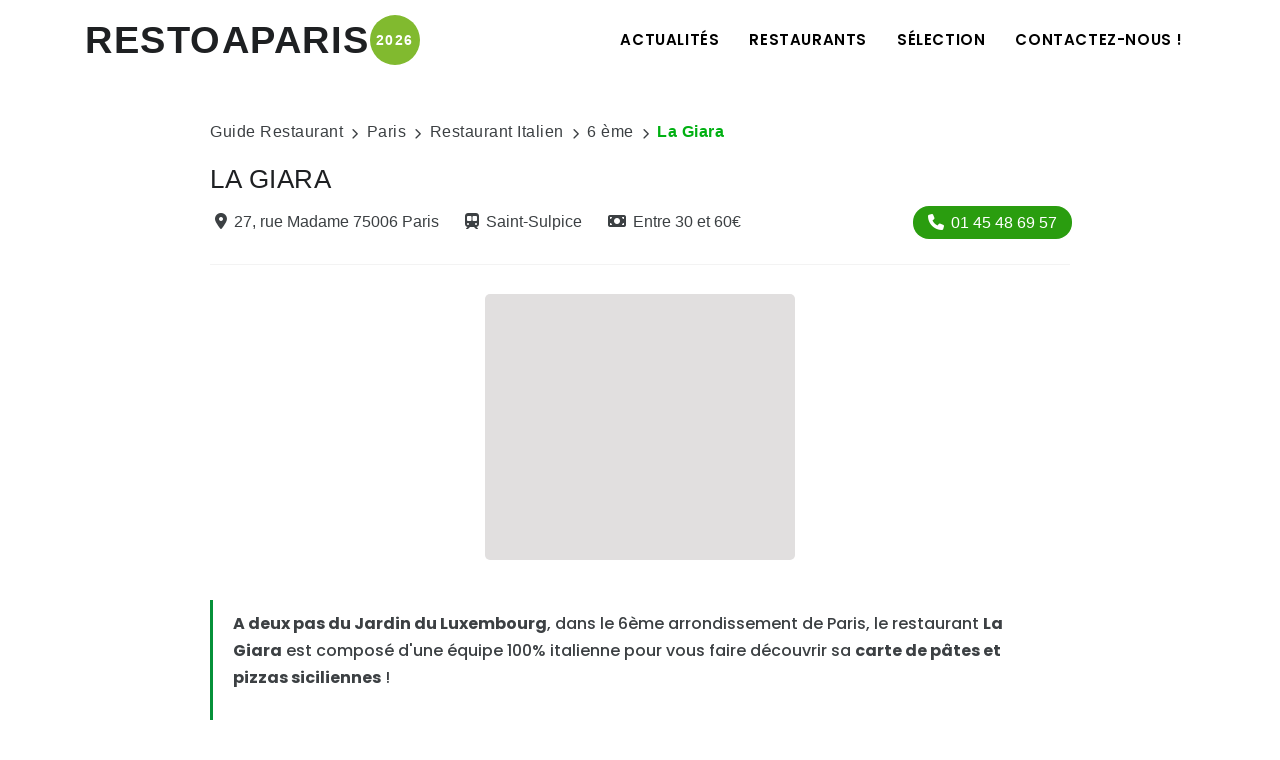

--- FILE ---
content_type: text/html; charset=ISO-8859-1
request_url: https://www.restoaparis.com/fiche-restaurant-paris/la-giara.html
body_size: 7317
content:
<!DOCTYPE html> 
<html lang="fr-FR">
<!--Head-->

<head>
<!-- Document title -->
<title>Restaurant La Giara Paris 6 ème | Restoaparis.com</title>
<meta name="description" content="A deux pas du Jardin du Luxembourg, dans le 6ème arrondissement de Paris, le restaurant La Giara est composé d'une équipe 100% italienne pour vous faire découvrir sa carte de pâtes et pizzas siciliennes !
La salle n'est pas grande mais conviviale et chaleureuse avec son mobilier de bistrot, ses murs rouges et ses pierres apparentes. On y trouve un bon rapport qualité/prix. La réservation est recommandée.">
<meta name="viewport" content="width=device-width, initial-scale=1" />
<meta http-equiv="content-type" content="text/html; charset=utf-8" />
<meta name="googlebot" content="index, follow, snippet" />
<meta name="robots" content="all, follow" />
<meta name="author" content="Guide Restaurant à Paris" />
<link rel="canonical" href="https://www.restoaparis.com/fiche-restaurant-paris/la-giara.html"/>
<link rel="icon" href="https://www.restoaparis.com/restoaparis/rap2023.nsf/favicon.ico">
<!-- CSS en dur Homepage -->
<style>
.h2titrehomepage {font-size:22px;text-align:center;}
@media (max-width: 991.98px) { 
.h2titrehomepage {font-size:18px;text-align:center;}
}
</style>
<!-- CSS Globales -->
<link href="/restoaparis/rap2023.nsf/header-footer-style.css" rel="stylesheet">
<link href="/restoaparis/rap2023.nsf/style.css" rel="stylesheet">
<!-- CSS spécialisées -->
<link href="/restoaparis/rap2023.nsf/fiche-restaurant-style.css" rel="stylesheet">
<link href="/restoaparis/rap2023.nsf/liste-restaurant-style.css" rel="stylesheet">
<!-- CSS defer -->
<link rel="preload" href="/restoaparis/rap2023.nsf/plugins.css" as="style" onload="this.onload=null;this.rel='stylesheet'">
<noscript><link rel="stylesheet" href="/restoaparis/rap2023.nsf/plugins.css"></noscript>
<link rel="preload" href="/restoaparis/rap2023.nsf/custom.css" as="style" onload="this.onload=null;this.rel='stylesheet'">
<noscript><link rel="stylesheet" href="/restoaparis/rap2023.nsf/custom.css"></noscript>
<link rel="preload" href="/restoaparis/rap2023.nsf/font-awesome.css" as="style" onload="this.onload=null;this.rel='stylesheet'">
<noscript><link rel="stylesheet" href="/restoaparis/rap2023.nsf/font-awesome.css"></noscript>
<!-- Open Graph META -->

<!-- snippet news article -->

<script type="application/ld+json">
{
"@context": "https://schema.org",
"@type": "NewsArticle",
"headline": "",
"image": [""],
"datePublished": "2007-05-23T16:05:00+02:00",
"dateModified": "2013-04-09T00:00:00+02:00",
"author":
[{
"@type": "Organization",
"name": "Restoaparis",
"url":"https://www.restoaparis.com"
}]
}

</script>
<script type="application/ld+json">
{
  "@context": "https://schema.org",
  "@type": "Restaurant",
  "address": {
    "@type": "PostalAddress",
    "addressLocality": "Paris",
    "addressRegion": "Ile de France",
    "addressCountry": "FR",
    "postalCode": "75006",
    "streetAddress": "27 rue Madame"
  },
  "name": "La Giara",
  "priceRange": "&#8364;&#8364;&#8364;",
  "servesCuisine": [
    "Italienne"
  ],
  "telephone": "01 45 48 69 57",
  "description": "A deux pas du Jardin du Luxembourg, dans le 6ème arrondissement de Paris, le restaurant La Giara est composé d'une équipe 100% italienne pour vous faire découvrir sa carte de pâtes et pizzas siciliennes !
La salle n'est pas grande mais conviviale et chaleureuse avec son mobilier de bistrot, ses murs rouges et ses pierres apparentes. On y trouve un bon rapport qualité/prix. La réservation est recommandée."
}
</script>
<script data-cfasync="false" nonce="1b8538fb-c82d-4815-b76d-6f7637579013">try{(function(w,d){!function(j,k,l,m){if(j.zaraz)console.error("zaraz is loaded twice");else{j[l]=j[l]||{};j[l].executed=[];j.zaraz={deferred:[],listeners:[]};j.zaraz._v="5874";j.zaraz._n="1b8538fb-c82d-4815-b76d-6f7637579013";j.zaraz.q=[];j.zaraz._f=function(n){return async function(){var o=Array.prototype.slice.call(arguments);j.zaraz.q.push({m:n,a:o})}};for(const p of["track","set","debug"])j.zaraz[p]=j.zaraz._f(p);j.zaraz.init=()=>{var q=k.getElementsByTagName(m)[0],r=k.createElement(m),s=k.getElementsByTagName("title")[0];s&&(j[l].t=k.getElementsByTagName("title")[0].text);j[l].x=Math.random();j[l].w=j.screen.width;j[l].h=j.screen.height;j[l].j=j.innerHeight;j[l].e=j.innerWidth;j[l].l=j.location.href;j[l].r=k.referrer;j[l].k=j.screen.colorDepth;j[l].n=k.characterSet;j[l].o=(new Date).getTimezoneOffset();if(j.dataLayer)for(const t of Object.entries(Object.entries(dataLayer).reduce((u,v)=>({...u[1],...v[1]}),{})))zaraz.set(t[0],t[1],{scope:"page"});j[l].q=[];for(;j.zaraz.q.length;){const w=j.zaraz.q.shift();j[l].q.push(w)}r.defer=!0;for(const x of[localStorage,sessionStorage])Object.keys(x||{}).filter(z=>z.startsWith("_zaraz_")).forEach(y=>{try{j[l]["z_"+y.slice(7)]=JSON.parse(x.getItem(y))}catch{j[l]["z_"+y.slice(7)]=x.getItem(y)}});r.referrerPolicy="origin";r.src="/cdn-cgi/zaraz/s.js?z="+btoa(encodeURIComponent(JSON.stringify(j[l])));q.parentNode.insertBefore(r,q)};["complete","interactive"].includes(k.readyState)?zaraz.init():j.addEventListener("DOMContentLoaded",zaraz.init)}}(w,d,"zarazData","script");window.zaraz._p=async d$=>new Promise(ea=>{if(d$){d$.e&&d$.e.forEach(eb=>{try{const ec=d.querySelector("script[nonce]"),ed=ec?.nonce||ec?.getAttribute("nonce"),ee=d.createElement("script");ed&&(ee.nonce=ed);ee.innerHTML=eb;ee.onload=()=>{d.head.removeChild(ee)};d.head.appendChild(ee)}catch(ef){console.error(`Error executing script: ${eb}\n`,ef)}});Promise.allSettled((d$.f||[]).map(eg=>fetch(eg[0],eg[1])))}ea()});zaraz._p({"e":["(function(w,d){})(window,document)"]});})(window,document)}catch(e){throw fetch("/cdn-cgi/zaraz/t"),e;};</script></head>
<body>
<!--Body Inner-->
<div class="body-inner">
<!--Header-->

<header id="header" data-responsive-fixed="true" data-sticky-active="0">
<div class="header-inner">
<div class="container">
<!--Logo-->
<div id="logo">
<a href="https://www.restoaparis.com" title="Le guide Restaurant à Paris"><span class="logo-default">RESTOAPARIS</span><div class="circle" aria-label="Guide Restaurant à Paris édition 2026">2026</div></a> 
</div>
<!--End: Logo-->
<!--Navigation Responsive Trigger-->
<div id="mainMenu-trigger">
<a class="lines-button x"><span class="lines"></span></a>
</div>
<!--end: Navigation Resposnive Trigger-->
<!--Navigation-->
<div id="mainMenu">
<div class="container">
<nav>
<ul>
<li><a href="https://www.restoaparis.com">Actualités</a></li>
<li class="dropdown mega-menu-item"><a href="#">Restaurants</a>
<ul class="dropdown-menu dropdown-mega-menu-2">
<li class="mega-menu-content" style="padding-left: 0;">
<div class="row">
<div class="col-md-6">
<ul>
<li class="mega-menu-title">Restaurants Rive Gauche</li>
<li><a href="https://www.restoaparis.com/liste-restaurant/paris/75005/toutes-cuisines/tout-prix">Quartier Latin - 5ème</a></li>
<li><a href="https://www.restoaparis.com/liste-restaurant/paris/75006/toutes-cuisines/tout-prix">Saint Germain des prés - 6ème</a></li>
<li><a href="https://www.restoaparis.com/liste-restaurant/paris/75007/toutes-cuisines/tout-prix">Tour eiffel - 7ème</a></li>
<li><a href="https://www.restoaparis.com/liste-restaurant/paris/75013/toutes-cuisines/tout-prix">Chinatown - 13ème</a></li>
<li><a href="https://www.restoaparis.com/liste-restaurant/paris/75014/toutes-cuisines/tout-prix">Montparnasse - 14ème</a></li>
<li><a href="https://www.restoaparis.com/liste-restaurant/paris/75015/toutes-cuisines/tout-prix">Vaugirard - 15ème</a></li>
</ul>
</div>
<div class="col-md-6">
<ul>
<li class="mega-menu-title">Restaurants Rive Droite</li>
<li><a href="https://www.restoaparis.com/liste-restaurant/paris/75001/toutes-cuisines/tout-prix">Chatelêt - 1er</a></li>
<li><a href="https://www.restoaparis.com/liste-restaurant/paris/75003/toutes-cuisines/tout-prix">Le Marais - 3ème</a></li>
<li><a href="https://www.restoaparis.com/liste-restaurant/paris/75008/toutes-cuisines/tout-prix">Champs Elysées - 8ème</a></li>
<li><a href="https://www.restoaparis.com/liste-restaurant/paris/75011/toutes-cuisines/tout-prix">République - 11ème</a></li>
<li><a href="https://www.restoaparis.com/liste-restaurant/paris/75017/toutes-cuisines/tout-prix">Batignolles - 17ème</a></li>
<li><a href="https://www.restoaparis.com/liste-restaurant/paris/75018/toutes-cuisines/tout-prix">Montmartre - 18ème</a></li>
</ul>
</div>
</div>
</li>
</ul>
</li>
<li class="dropdown mega-menu-item"><a href="#">Sélection</a>
<ul class="dropdown-menu dropdown-mega-menu-3">
<li class="mega-menu-content">
<div class="row">
<div class="col-lg-4">
<ul>
<li class="mega-menu-title">Top Cuisine</li>
<li><a href="https://www.restoaparis.com/liste-restaurant/paris/tout-arrondissement/francais/tout-prix">Française</a></li>
<li><a href="https://www.restoaparis.com/liste-restaurant/paris/tout-arrondissement/japonais/tout-prix">Japonaise</a></li>
<li><a href="https://www.restoaparis.com/liste-restaurant/paris/tout-arrondissement/italien/tout-prix">Italienne</a></li>
<li><a href="https://www.restoaparis.com/liste-restaurant/paris/tout-arrondissement/chinois/tout-prix">Chinoise</a></li>
<li><a href="https://www.restoaparis.com/liste-restaurant/paris/tout-arrondissement/indien/tout-prix">Indienne</a></li>
<li><a href="https://www.restoaparis.com/liste-restaurant/paris/tout-arrondissement/thailandais/tout-prix">Thaï</a></li>
</ul>
</div>
<div class="col-lg-4">
<ul>
<li class="mega-menu-title">Envies</li>
<li><a href="/restaurant-paris-par-plat/hamburger">Hamburger</a></li>
<li><a href="/restaurant-paris-par-plat/sushi">Sushis</a></li>
<li><a href="/restaurant-paris-par-plat/pizza">Pizza</a></li>
<li><a href="/restaurant-paris-par-plat/entrecote-de-boeuf">Entrecôte</a></li>
<li><a href="/restaurant-paris-par-plat/moules-frites">Moules Frites</a></li>
<li><a href="/restaurant-paris-par-plat/bo-bun">Bo Bun</a></li>
</ul>
</div>
<div class="col-lg-4">
<ul>
<li class="mega-menu-title">Feeling</li>
<li><a href="https://www.restoaparis.com/restaurant-paris-par-theme/reveillon-nouvel-an" style="color:#ff0000;">Réveillon Nouvel An 2026</a></li>
<li><a href="https://www.restoaparis.com/restaurant-paris-par-theme/anniversaire">Anniversaire</a></li>
<li><a href="https://www.restoaparis.com/restaurant-paris-par-theme/romantique">Romantique</a></li>
<li><a href="https://www.restoaparis.com/restaurant-paris-par-theme/brunch">Brunch</a></li>
<li><a href="https://www.restoaparis.com/restaurant-paris-par-theme/a-volonte">A Volonté</a></li>
<li><a href="https://www.restoaparis.com/restaurant-paris-par-theme/coquin">Coquin</a></li>
</ul>
</div>
</div>
</li>
</ul>
</li>
<!-- <li><a href="link.html">Forums</a></li> -->
<!-- <li><a href="link.html">Blog</a></li> -->
<li><a href="/contact">Contactez-nous !</a></li>                        
</ul>
</nav>
</div>
</div>
<!--end: Navigation-->
</div>
</div>
</header>
<!-- Fiche Restaurant-->
<section id="page-content">
<div class="container">
<div id="fiche-restaurant">
<!--Breadcrumb-->
<div  id="breadcrumb" class="breadcrumb-restoaparis">
<ul>
<li><a href="https://www.restoaparis.com">Guide Restaurant</a></li>
<li><i class="fa fa-chevron-right"></i>Paris</li>
<li><i class="fa fa-chevron-right"></i><a href="https://www.restoaparis.com/liste-restaurant/paris/tout-arrondissement/italien/tout-prix">Restaurant Italien</a></li>
<li><i class="fa fa-chevron-right"></i><a href="https://www.restoaparis.com/liste-restaurant/paris/75006/toutes-cuisines/tout-prix">6 ème</a></li>
<li><i class="fa fa-chevron-right"></i><span class="active">La Giara</span></li>
</ul>
</div>
<!--Partie Restaurant-->
<div id="partie-restaurant" style="margin-bottom:40px;border-bottom: 2px solid #324d34;" class="post-item">
<div class="post-item-wrap">
<!--Description du Restaurant-->
<div id="description-restaurant" class="block-description-restaurant">
<!--Nom Restaurant-->
<div class="block-nom-restaurant">
<h1 class="nom-restaurant-fiche-resto">La Giara</h1>
</div>
<!--Infos Essentielles-->
<div class="block-infos-essentielles">
<a style="margin-right: 16px;" href="https://www.restoaparis.com/restaurant-paris-par-voie/rue-madame" title="Les restaurant situés rue madame"><i style="margin-right:7px!important;" class="fa fa-map-marker-alt"></i>27, rue Madame 75006 Paris</a>
<a style="margin-right: 16px;" href="https://www.restoaparis.com/restaurant-paris-par-metro/saint-sulpice"><i style="margin-right:7px!important;" class="fa-solid fa-train-subway"></i>Saint-Sulpice</a>
<a style="" href="https://www.restoaparis.com/liste-restaurant/paris/tout-arrondissement/toutes-cuisines/entre-30-et-60-euros/1" title="Les restaurants Entre 30 et 60&#8364;"><i style="margin-right:7px!important;" class="fa-solid fa-money-bill"></i>Entre 30 et 60&#8364;</a>
<button type="button" class="button-booking-by-phone"><a href="tel:+33145486957"><i style="margin-right:7px!important;" class="fa-solid fa-phone"></i>01 45 48 69 57</a></button>
</div>
<!--End: Infos Essentielles-->
</div>
<!--End: Description du Restaurant-->
<!-- Google Adsense -->
<div style="width:310px;margin-left:auto;margin-right:auto;;text-align:center;background:#E1DFDF;margin-bottom:10px;padding-top:5px;padding-bottom:5px;-webkit-border-radius: 5px;-moz-border-radius: 5px;border-radius: 5px;">
<script async src="//pagead2.googlesyndication.com/pagead/js/adsbygoogle.js"></script>
<ins class="adsbygoogle"
     style="display:inline-block;width:300px;height:250px"
     data-ad-client="ca-pub-1180493474986862"
     data-ad-slot="9711921454"></ins>
<script>
(adsbygoogle = window.adsbygoogle || []).push({});
</script>
</div>
<!--Article du Restaurant-->
<div id="article-restaurant">
<!--Chapô-->
<div class="chapo-article">
<p><b>A deux pas du Jardin du Luxembourg</b>, dans le 6ème arrondissement de Paris, le restaurant <b>La Giara</b> est composé d'une équipe 100% italienne pour vous faire découvrir sa <b>carte de pâtes et pizzas siciliennes</b> !
<br>
<br>La salle n'est pas grande mais conviviale et chaleureuse avec son mobilier de bistrot, ses murs rouges et ses pierres apparentes. 
<br>
<br>On y trouve un bon rapport qualité/prix. <b>La réservation est recommandée.</b></p>
</div>
<!--End: Chapô-->
<!--Image + Paragraphe 1-->
<div class="block-image-text-article">
<p>La salle se compose de petits salons <b>idéaux pour les repas en amoureux ou en petits groupes</b> (famille, amis)...
<br>
<br>Le chef vous réserve une cuisine de saison et vous régale de plats authentiquement italiens, plein de saveurs et de couleurs avec des pizzas faites maison, des plats de pâtes succulents.
<br>
<br>Le tout accompagné d'une jolie carte des vins : vin au verre à partir de 5&#8364;, et <b>bouteille de vin entre 20 et 120&#8364;.</b></p>
</div>
<!--End: Image + Paragraphe 1-->
<!--Image 2-->
<div class="block-image-text-article" style="margin-bottom:0px;">
</div>
<!--End: Image 2-->
<!-- Paragraphe 2-->
<div class="block-image-text-article">
<h2> </h2>
<p>Suggestions à la carte : <b>Parmigiana di melanzane</b> (aubergines avec sauce tomate gratinées au four) à 10&#8364;, <b>Spaghettis aux fruits de mer</b> à 18&#8364;, <b>Spaghettis matarocco</b> (avec du pesto, des tomates cerise et des pignons de pin) à 12&#8364;.
<br>
<br>Et en dessert, <b>Tiramisu à la fraise</b> à 9&#8364;, Panna cotta avec une petite salade de fruits à 7&#8364; ou Leggerissima avec fruits rouges à 8&#8364;.</p>
</div>
<!--Image + Paragraphe 3-->
<div class="block-image-text-article">
<h2> </h2>
</div>
<!--Image + Paragraphe 4-->
<div class="block-image-text-article">
</div>
<!--Image + Paragraphe 5-->
<div class="block-image-text-article">
</div>
<!--Image + Paragraphe 6-->
<div class="block-image-text-article">
</div>
<!--Image + Paragraphe 7-->
<div class="block-image-text-article">
</div>
<!--Image + Paragraphe 8-->
<div class="block-image-text-article">
</div>
<!--Image + Paragraphe 9-->
<div class="block-image-text-article">
</div>
</div>
<!--End: Article du Restaurant-->
<!--Informations sur le Restaurant-->
<div id=" infos-pratiques">
<div class="accordion accordion-shadow">
<!--Informations pratiques-->
<div class="ac-item">
<h4 class="ac-title">Informations pratiques</h4>
<div class="ac-content">
<div class="block-informations-pratiques">
<div class="block-nom-note-restaurant-infos-pratiques">
<h5 style="margin-bottom: 0px!important;margin-right: 15px;">La Giara</h5>
</div>
<ul class="list-informations-pratiques">
<li><a href="https://www.restoaparis.com/liste-restaurant/paris/tout-arrondissement/italien/tout-prix/1" title="Réservez un restaurant de Groupe"><i style="margin-right:7px!important;" class="fa fa-utensils"></i>Cuisine Italienne</a></li>
<li><a href="https://www.restoaparis.com/liste-restaurant/paris/tout-arrondissement/toutes-cuisines/entre-30-et-60-euros/1"><i style="margin-right:7px!important;" class="fa-solid fa-money-bill"></i>Entre 30 et 60&#8364;</a></li>
<li><a  href="https://www.restoaparis.com/restaurant-paris-par-voie/rue-madame" title="Les restaurant situés rue madame"><i style="margin-right:7px!important;" class="fa fa-map-marker-alt"></i>27, rue Madame 75006 Paris</a></i>
<li><a href="https://www.restoaparis.com/restaurant-paris-par-metro/saint-sulpice"><i style="margin-right:7px!important;" class="fa-solid fa-train-subway"></i>Saint-Sulpice</a></li>
<li><a href="tel:+33145486957"><i style="margin-right:7px!important;" class="fa-solid fa-phone"></i>01 45 48 69 57</a></li>
<li><i style="margin-right:7px!important;" class="fa fa-clock"></i>Ouvert du Mardi au Samedi<br>de 12h00  à 15h00<br>et de 19h00 à 23h00</li>
<li><i style="margin-right:7px!important;" class="fa fa-credit-card"></i>CB , TR</li>
</ul>
</div>
</div>
</div>
<!--End: Informations pratiques-->
<!--Menus-->
<div class="ac-item">
<h4 class="ac-title">Menus</h4>
<div class="ac-content" style="display: none;">
<div class="block-informations-menus">
<h5 style="margin-bottom: 0px!important;margin-right: 15px;">Spécialités</h5>
<div class="block-speciality-buttons">
<Button Type="button" Class="speciality-button"><a href="https://www.restoaparis.com/restaurant-paris-par-plat/pizza">Pizza</a></Button>
</div>
<h5 style="margin-bottom: 0px!important;margin-right: 15px;">A la carte :</h5>
<p style="margin-bottom: 10px!important;">| Parmigiana di melanzane 
| Spaghettis matarocco 
| Spaghettis fruits de mer 
| Tiramisu à la fraise</p>
</div>
</div>
</div>
<!--End: Menus-->
<!--Sur le Web-->
<div class="ac-item">
<h4 class="ac-title">Sur le Web</h4>
<div class="ac-content" style="display: none;">
<div class="block-informations-web">
<a href="http://www.lagiaraparis.com" target="_blank"><i style="margin-right:7px!important;" class="fa-solid fa-globe"></i> Site Officiel</a>



</div>
</div>
</div>
<!--End: Sur le Web-->
</div>
</div>
<!--End: Informations sur le Restaurant-->
<!--Tags zone-->
<div  id="tags-zone" class="block-tags-zone">
<h4>TAGS ZONE</h4>
<div class="tags-zone">
<a href="https://www.restoaparis.com/restaurant-paris-par-theme/a-emporter">A Emporter</a><a href="https://www.restoaparis.com/restaurant-paris-par-theme/acces-wifi">Accès Wifi</a><a href="https://www.restoaparis.com/restaurant-paris-par-theme/cave-a-vins">Cave à Vins</a><a href="https://www.restoaparis.com/restaurant-paris-par-theme/groupes">Groupes</a><a href="https://www.restoaparis.com/restaurant-paris-par-theme/ouvert-le-samedi-midi">Ouvert le Samedi midi</a><a href="https://www.restoaparis.com/restaurant-paris-par-theme/ouvert-tard">Ouvert Tard</a><a href="https://www.restoaparis.com/restaurant-paris-par-theme/privatisation">Privatisation</a><a href="https://www.restoaparis.com/restaurant-paris-par-theme/traiteur">Traiteur</a>
</div>
</div>
<!--End: Tags zone-->
</div>
</div>
<!--End: Partie Restaurant-->
<!--Partie Suggestions de Restos-->
<div class="row block-suggestions-restos">
<div class="content col-lg-12">
<h3>D'autres restaurants à Paris<br>qui vont vous plaire !</h3>
<!-- Carousel Nouveaux restaurants -->
<h4>Les Nouveaux Restaurants</h4>
<div class="carousel" data-items="3" data-autoplay="false">
<div class="post-item border"><div class="post-item-wrap"><div class="post-image"><a href="/fiche-restaurant-paris/madie.html"><img alt="Restaurant Madie à Paris" src="https://www.restoaparis.com/cdn-cgi/image/width=375,height=250,quality=65,format=webp/photos-vip/Restaurant-madie-paris-8-salle/$file/Restaurant-madie-paris-8-salle.jpg" loading="lazy"></a><div class="tags-principaux-restaurant-carousel"><a class="color-tag-1" href="/liste-restaurant/paris/tout-arrondissement/Francais/tout-prix/1">Francaise</a></div></div><div class="block-description-restaurant-carousel"><div class="infos-essentielles-restaurant-carousel"><a href="/liste-restaurant/paris/75008/toutes-cuisines/tout-prix/1"><i style="margin-right:7px!important;" class="fa fa-map-marker-alt"></i>Paris 8 ème</a><a href="/liste-restaurant/paris/tout-arrondissement/toutes-cuisines/entre-30-et-60-euros/1"><i style="margin-right:7px!important;" class="fa-solid fa-money-bill"></i>Entre 30 et 60 &#8364;</a></div><h5><a href="/fiche-restaurant-paris/madie.html">Madie</a></h5><p>Madie est un restaurant français situé au c&#339;ur du 8&#7497; arrondissement de Paris, entre la Madeleine et Saint-Lazare.

Dans un cadre élégant et chaleureux, notre bistrot parisien revisite la gastronomie française avec des produits frais et de saison, alliant raffinement et simplicité.</p><a href="/fiche-restaurant-paris/madie.html" class="item-link">L'article <i class="fa fa-chevron-right"></i></a></div></div></div><div class="post-item border"><div class="post-item-wrap"><div class="post-image"><a href="/fiche-restaurant-paris/lou-diprey.html"><img alt="Restaurant Lou Diprey à Paris" src="https://www.restoaparis.com/cdn-cgi/image/width=375,height=250,quality=65,format=webp/photos-vip/restaurant-cabaret-louis-diprey-paris-spectacle/$file/restaurant-cabaret-louis-diprey-paris-spectacle.jpg" loading="lazy"></a><div class="tags-principaux-restaurant-carousel"><a class="color-tag-1" href="/liste-restaurant/paris/tout-arrondissement/Francais/tout-prix/1">Francaise</a></div></div><div class="block-description-restaurant-carousel"><div class="infos-essentielles-restaurant-carousel"><a href="/liste-restaurant/paris/75010/toutes-cuisines/tout-prix/1"><i style="margin-right:7px!important;" class="fa fa-map-marker-alt"></i>Paris 10 ème</a><a href="/liste-restaurant/paris/tout-arrondissement/toutes-cuisines/plus-de-60-euros/1"><i style="margin-right:7px!important;" class="fa-solid fa-money-bill"></i>Plus de 60 &#8364;</a></div><h5><a href="/fiche-restaurant-paris/lou-diprey.html">Lou Diprey</a></h5><p>Restaurant-cabaret (voix et danse) pour le dîner et brunch festifs les dimanches. Dans un cadre immersif et lounge façon piano-bar jazzy tout neuf, immergez-vous dans un show pop dansant et chantant joyeux et glamour, plein de paillettes et de rêves assouvis.</p><a href="/fiche-restaurant-paris/lou-diprey.html" class="item-link">L'article <i class="fa fa-chevron-right"></i></a></div></div></div><div class="post-item border"><div class="post-item-wrap"><div class="post-image"><a href="/fiche-restaurant-paris/keopi.html"><img alt="Restaurant Kéopi à Paris" src="https://www.restoaparis.com/cdn-cgi/image/width=375,height=250,quality=65,format=webp/photos-vip/restaurant-brunch-coreen-keopi-plats/$file/restaurant-brunch-coreen-keopi-plats.jpg" loading="lazy"></a><div class="tags-principaux-restaurant-carousel"><a class="color-tag-1" href="/liste-restaurant/paris/tout-arrondissement/Coreen/tout-prix/1">Coreenne</a></div></div><div class="block-description-restaurant-carousel"><div class="infos-essentielles-restaurant-carousel"><a href="/liste-restaurant/paris/75009/toutes-cuisines/tout-prix/1"><i style="margin-right:7px!important;" class="fa fa-map-marker-alt"></i>Paris 9 ème</a><a href="/liste-restaurant/paris/tout-arrondissement/toutes-cuisines/entre-15-et-30-euros/1"><i style="margin-right:7px!important;" class="fa-solid fa-money-bill"></i>Entre 15 et 30 &#8364;</a></div><h5><a href="/fiche-restaurant-paris/keopi.html">Kéopi</a></h5><p>KEOPI est le premier restaurant de brunch coréen à Paris, niché dans le coeur du 9ème arrondissement, découvrez leurs plats fusion comme la Waffle au poulet frit coréen, le Benedict au boeuf bulgogi ou leurs fameux pancake.</p><a href="/fiche-restaurant-paris/keopi.html" class="item-link">L'article <i class="fa fa-chevron-right"></i></a></div></div></div><div class="post-item border"><div class="post-item-wrap"><div class="post-image"><a href="/fiche-restaurant-paris/75cl.html"><img alt="Restaurant 75CL à Paris" src="https://www.restoaparis.com/cdn-cgi/image/width=375,height=250,quality=65,format=webp/photos-vip/restaurant-bar-a-vin-75cl-salle-1/$file/restaurant-bar-a-vin-75cl-salle-1.jpg" loading="lazy"></a><div class="tags-principaux-restaurant-carousel"><a class="color-tag-1" href="/liste-restaurant/paris/tout-arrondissement/Francais/tout-prix/1">Francaise</a></div></div><div class="block-description-restaurant-carousel"><div class="infos-essentielles-restaurant-carousel"><a href="/liste-restaurant/paris/75001/toutes-cuisines/tout-prix/1"><i style="margin-right:7px!important;" class="fa fa-map-marker-alt"></i>Paris 1 er</a><a href="/liste-restaurant/paris/tout-arrondissement/toutes-cuisines/entre-30-et-60-euros/1"><i style="margin-right:7px!important;" class="fa-solid fa-money-bill"></i>Entre 30 et 60 &#8364;</a></div><h5><a href="/fiche-restaurant-paris/75cl.html">75CL</a></h5><p>Au c&#339;ur du 1er arrondissement, à deux pas du Louvre, 75CL s&#8217;affirme comme le nouveau repaire des amateurs de vins et d&#8217;assiettes pleines de caractère. Pensé comme un bar à vins nouvelle génération, l&#8217;endroit mêle avec naturel expertise &#339;nologique, ambiance décontractée et clin d&#8217;&#339;il à la bistronomie hexagonale.</p><a href="/fiche-restaurant-paris/75cl.html" class="item-link">L'article <i class="fa fa-chevron-right"></i></a></div></div></div><div class="post-item border"><div class="post-item-wrap"><div class="post-image"><a href="/fiche-restaurant-paris/la-gatinaise.html"><img alt="Restaurant La Gatinaise à Paris" src="https://www.restoaparis.com/cdn-cgi/image/width=375,height=250,quality=65,format=webp/photos-vip/restaurant-la-gatinaise-paris-13-salle-2/$file/restaurant-la-gatinaise-paris-13-salle-2.jpg" loading="lazy"></a><div class="tags-principaux-restaurant-carousel"><a class="color-tag-1" href="/liste-restaurant/paris/tout-arrondissement/Francais/tout-prix/1">Francaise</a></div></div><div class="block-description-restaurant-carousel"><div class="infos-essentielles-restaurant-carousel"><a href="/liste-restaurant/paris/75013/toutes-cuisines/tout-prix/1"><i style="margin-right:7px!important;" class="fa fa-map-marker-alt"></i>Paris 13 ème</a><a href="/liste-restaurant/paris/tout-arrondissement/toutes-cuisines/entre-15-et-30-euros/1"><i style="margin-right:7px!important;" class="fa-solid fa-money-bill"></i>Entre 15 et 30 &#8364;</a></div><h5><a href="/fiche-restaurant-paris/la-gatinaise.html">La Gatinaise</a></h5><p>Le restaurant bistrot la Gatinaise est devenu le quartier général du centre commercial Masséna du Paris 13 ème. Dans sa salle resté dans son jus vintage et sa terrasse lumineuse, on s'y régale d'une cuisine Française traditionnelle avec de bonnes grillades et le fameux couscous du chef.</p><a href="/fiche-restaurant-paris/la-gatinaise.html" class="item-link">L'article <i class="fa fa-chevron-right"></i></a></div></div></div><div class="post-item border"><div class="post-item-wrap"><div class="post-image"><a href="/fiche-restaurant-paris/black-angus-saint-lazare.html"><img alt="Restaurant Black Angus Saint-Lazare à Paris" src="https://www.restoaparis.com/cdn-cgi/image/width=375,height=250,quality=65,format=webp/photos-vip/restaurant-black-angus-saint-lazare-tablee/$file/restaurant-black-angus-saint-lazare-tablee.jpg" loading="lazy"></a><div class="tags-principaux-restaurant-carousel"><a class="color-tag-1" href="/liste-restaurant/paris/tout-arrondissement/Francais/tout-prix/1">Francaise</a></div></div><div class="block-description-restaurant-carousel"><div class="infos-essentielles-restaurant-carousel"><a href="/liste-restaurant/paris/75009/toutes-cuisines/tout-prix/1"><i style="margin-right:7px!important;" class="fa fa-map-marker-alt"></i>Paris 9 ème</a><a href="/liste-restaurant/paris/tout-arrondissement/toutes-cuisines/entre-30-et-60-euros/1"><i style="margin-right:7px!important;" class="fa-solid fa-money-bill"></i>Entre 30 et 60 &#8364;</a></div><h5><a href="/fiche-restaurant-paris/black-angus-saint-lazare.html">Black Angus Saint-Lazare</a></h5><p>Après un gros succès à république, le Black Angus signe sa deuxième adresse à Saint-Lazare pour proposer ses fameuses formules de viandes Black Angus avec sa fameuse sauce aux herbes. Nouvelle déco et toujours les 3 formules qui ont fait leur succès.</p><a href="/fiche-restaurant-paris/black-angus-saint-lazare.html" class="item-link">L'article <i class="fa fa-chevron-right"></i></a></div></div></div>
</div>
<!--End: Carousel Nouveaux restaurants -->
</div>
</div>
<!--End: Partie Suggestions de Restos-->
</div>     
</div>
</section>
<!--End: Fiche Restaurant-->
<!--Footer-->

<footer id="footer">
<div class="footer-content">
<div class="container">
<div class="footer-flex">
<!-- Partie 1 Footer -->
<div class="part-1-footer">
<a href="https://www.restoaparis.com"><img src="https://www.restoaparis.com/restoaparis/rap2023.nsf/logo-282x75.png" alt="Les meilleurs restaurants de Paris par Restoaparis" class="center" id="logo_footer"></a>
<p>Notre guide de restaurant à Paris est l'un de plus anciens blog de bonnes adresses de restaurants réalisé par des passionnés depuis 1999.</p>
</div>
<!-- end: Partie 1 Footer -->
<!-- Partie 2 Footer-->
<div class="part-2-footer green-hover">
<h4 class="part-title-footer">Partenaires</h4>
<ul class="list-footer">
<li><a href="https://www.lesrestos.com" target="_blank">Guide Les Restos</a></li>
<li><a href="https://www.parisgourmand.com/" target="_blank">Paris Gourmand</a></li>
<li><a href="https://restodeparis.com/" target="_blank">Resto de Paris</a></li>
</ul>
<h4 class="part-title-footer"><a href="https://www.restoaparis.com/blog/nos-derniers-articles">Le Blog</a></h4>
</div>
<!-- end: Partie 2 Footer -->
<!-- Partie 3 Footer -->
<div class="part-3-footer">
<!-- Partie Ajouter un Restaurant -->
<div style="margin-bottom: 20px;">
<button type="button" class="btn btn-add-resto"><a href="https://www.restoaparis.com/ajouter-restaurant"><span style="font-size: 14px;font-weight:600!important;color: white!important;">Ajoutez un Restaurant</span></a></button>
</div>
<!-- end: Social icons -->
<h4 class="part-title-footer green-hover" style="margin-bottom: 18px!important;"><a href="/contact">Contactez-nous !</a></h4>
<!-- Réseaux sociaux -->
<div>
<h5 class="part-title-footer">SUIVEZ-NOUS</h5>
<div class="social-icons social-icons-small social-icons-border social-icons-rounded social-icons-colored-hover">
<ul>
<li class="social-facebook"><a href="https://www.facebook.com/restaurant.a.paris" target="_blank"><i class="fab fa-facebook-f"></i></a></li>
<li class="social-instagram"><a href="https://www.instagram.com/restoaparis/" target="_blank"><i class="fab fa-instagram"></i></a></li>
<li class="social-tiktok"><a href="https://www.tiktok.com/@restoaparis" target="_blank"><i class="fab fa-tiktok"></i></a></li>
</ul>
</div>
</div>
<!-- end: Réseaux sociaux -->
</div>
<!-- end: Partie 3 Footer -->
</div>
</div>
</div>
<div class="copyright-content">
    <div class="container">
        <div class="copyright-text text-center">&copy; Copyright 1999-2025 Restoaparis.com</div>
    </div>
</div>
</footer>
<!--End: Footer-->
</div>
<!--End: Body Inner-->
<!--Scroll to Top-->
<a id="scrollTop" data-offset="200"><i class="fa-solid fa-arrow-up"></i><i class="fa-solid fa-arrow-up"></i></a>
<!--Plugins-->
<script src="https://www.restoaparis.com/restoaparis/rap2023.nsf/jquery.js"></script>
<script src="https://www.restoaparis.com/restoaparis/rap2023.nsf/plugins.js"></script>
<!--Template functions-->
<script src="https://www.restoaparis.com/restoaparis/rap2023.nsf/functions.js"></script>
</body>
</html>


--- FILE ---
content_type: text/html; charset=utf-8
request_url: https://www.google.com/recaptcha/api2/aframe
body_size: 268
content:
<!DOCTYPE HTML><html><head><meta http-equiv="content-type" content="text/html; charset=UTF-8"></head><body><script nonce="3nFyeqV-HBPUzsiPrh72qw">/** Anti-fraud and anti-abuse applications only. See google.com/recaptcha */ try{var clients={'sodar':'https://pagead2.googlesyndication.com/pagead/sodar?'};window.addEventListener("message",function(a){try{if(a.source===window.parent){var b=JSON.parse(a.data);var c=clients[b['id']];if(c){var d=document.createElement('img');d.src=c+b['params']+'&rc='+(localStorage.getItem("rc::a")?sessionStorage.getItem("rc::b"):"");window.document.body.appendChild(d);sessionStorage.setItem("rc::e",parseInt(sessionStorage.getItem("rc::e")||0)+1);localStorage.setItem("rc::h",'1769487925584');}}}catch(b){}});window.parent.postMessage("_grecaptcha_ready", "*");}catch(b){}</script></body></html>

--- FILE ---
content_type: text/css; charset=UTF-8
request_url: https://www.restoaparis.com/restoaparis/rap2023.nsf/liste-restaurant-style.css
body_size: 395
content:
/* LISTE RESTAURANTS */


/*global css*/

.color-tag-1 {background-color:#2a9d0f !important}

.color-tag-1:hover {
	background-color:#2d7a1d!important;
	transition: color .15s ease-in-out,background-color .15s ease-in-out,border-color .15s ease-in-out,box-shadow .15s ease-in-out;
}

.color-tag-2 {background-color:#2585b0!important;}

.color-tag-2:hover {
	background-color:#1d5d7a!important;
	transition: color .15s ease-in-out,background-color .15s ease-in-out,border-color .15s ease-in-out,box-shadow .15s ease-in-out;
}

/* Post Restaurant */

.post-item.border {
    border: none!important
}

.post-item.border .post-item-wrap {
    border: 1px solid #f2f2f2;
}

.post-item .post-item-wrap {
    background-color: #fff;
    position: relative;
}

.post-item .post-image {
    margin: 0;
    position: relative;
    padding: 0;
}

.post-image img {
    width: 100%;
	height: auto;
}

.tags-principaux-restaurant-liste {
    position: absolute;
    right: 5px;
    top: 10px
}

.tags-principaux-restaurant-liste a {
    display: inline-block!important;
    padding: 7px 7px!important;
    border-radius: .375rem;
    vertical-align: baseline!important;
    white-space: nowrap!important;
    font-size: 14px!important;
    text-transform: uppercase;
    font-weight: 600!important;
    line-height: 10px!important;
    text-align: center!important;
    color: #fff!important
}

.tags-principaux-restaurant-liste a:hover {
    color: #fff!important
}

@media(max-width: 991.98px) {
    .tags-principaux-restaurant-liste a {
        font-size:13px!important
    }
}

.post-item.border>.post-item-wrap>.post-item-description {
    padding: 24px!important;
    width: 100%!important;
}

.post-item .post-item-description {
    padding: 24px;
    line-height: 28px;
    color: #676767;
}

.post-item-description a:hover {color: #2a9d0f!important;}

.post-item .post-item-description h2 {
    font-size: 18px;
    letter-spacing: -.1px;
    line-height: 23px;
    margin-bottom: 16px;
    color: #444;
    font-weight: 600;
}

@media(max-width: 991.98px) {
    .post-item .post-item-description h2 {
    	text-align: center;
    }
}

.infos-essentielles-restaurant {
	display: flex;
    justify-content: flex-start;
    margin-bottom: 10px;
}

@media(max-width: 991.98px) {
    .infos-essentielles-restaurant {
        display:flex;
        justify-content: space-evenly;
    }
}

.infos-essentielles-restaurant a {
	position: relative;
    padding-left: 6px;
    padding-right: 6px;
    margin-right: 10px;
	background-color: transparent!important;
    color: #999!important;
}

.infos-essentielles-restaurant a:hover {
    padding-left: 6px;
    padding-right: 6px;
    border-radius: 5px!important;
    background-color: #2a9d0f!important;
    color: #fff!important;
}